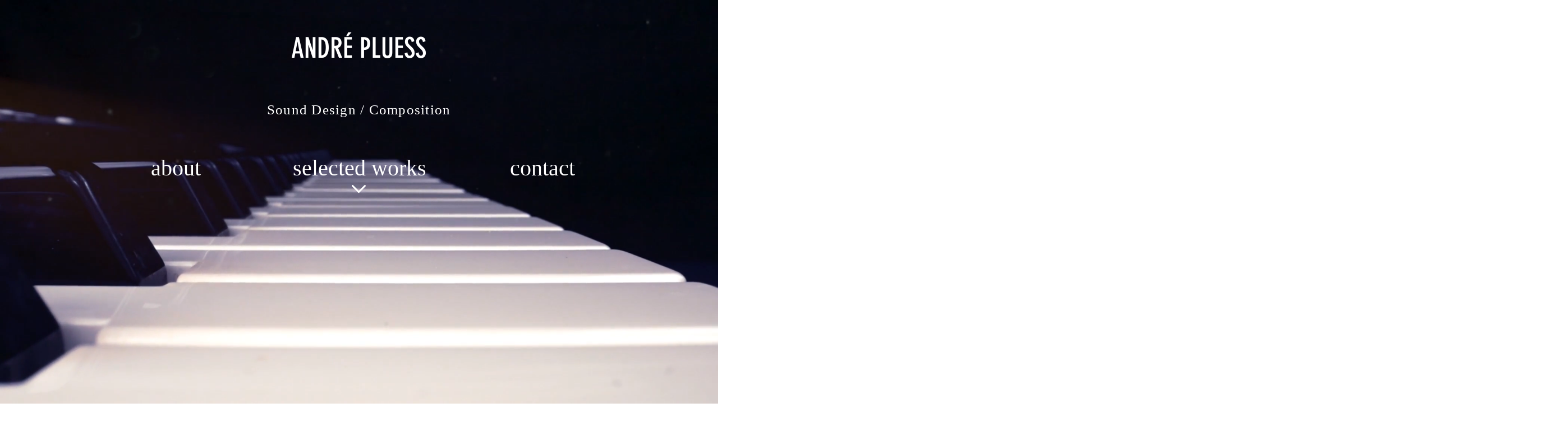

--- FILE ---
content_type: text/css; charset=utf-8
request_url: https://www.andrepluess.com/_serverless/pro-gallery-css-v4-server/layoutCss?ver=2&id=comp-kmdvkgqd&items=3610_684_456%7C3610_275_210%7C3680_640_408%7C3597_640_375%7C3755_591_390%7C3744_3000_2000%7C3753_2048_870%7C3467_504_335%7C3942_560_373%7C3352_1430_954%7C3651_299_168%7C3690_1280_720%7C3556_845_684%7C3775_768_480%7C3895_300_175%7C3678_800_534%7C3741_1440_1080%7C3617_903_600%7C3849_1500_600%7C3748_600_399&container=3025_1280_1093.75_720&options=layoutParams_cropRatio:1.7777777777777777%7ClayoutParams_structure_galleryRatio_value:0%7ClayoutParams_repeatingGroupTypes:%7ClayoutParams_gallerySpacing:0%7CgroupTypes:1%7CnumberOfImagesPerRow:4%7CfixedColumns:4%7CcollageAmount:0%7CtextsVerticalPadding:0%7CtextsHorizontalPadding:0%7CcalculateTextBoxHeightMode:MANUAL%7CtargetItemSize:261%7CcubeRatio:1.7777777777777777%7CexternalInfoHeight:0%7CexternalInfoWidth:0%7CisRTL:false%7CisVertical:true%7CminItemSize:50%7CgroupSize:1%7CchooseBestGroup:true%7CcubeImages:true%7CcubeType:fill%7CsmartCrop:false%7CcollageDensity:0%7CimageMargin:40%7ChasThumbnails:false%7CgalleryThumbnailsAlignment:bottom%7CgridStyle:1%7CtitlePlacement:SHOW_ON_HOVER%7CarrowsSize:23%7CslideshowInfoSize:200%7CimageInfoType:NO_BACKGROUND%7CtextBoxHeight:0%7CscrollDirection:0%7CgalleryLayout:2%7CgallerySizeType:smart%7CgallerySize:13%7CcropOnlyFill:false%7CnumberOfImagesPerCol:1%7CgroupsPerStrip:0%7Cscatter:0%7CenableInfiniteScroll:true%7CthumbnailSpacings:0%7CarrowsPosition:0%7CthumbnailSize:120%7CcalculateTextBoxWidthMode:PERCENT%7CtextBoxWidthPercent:50%7CuseMaxDimensions:false%7CrotatingGroupTypes:%7CrotatingCropRatios:%7CgallerySizePx:0%7CplaceGroupsLtr:false
body_size: -50
content:
#pro-gallery-comp-kmdvkgqd [data-hook="item-container"][data-idx="0"].gallery-item-container{opacity: 1 !important;display: block !important;transition: opacity .2s ease !important;top: 0px !important;left: 0px !important;right: auto !important;height: 163px !important;width: 290px !important;} #pro-gallery-comp-kmdvkgqd [data-hook="item-container"][data-idx="0"] .gallery-item-common-info-outer{height: 100% !important;} #pro-gallery-comp-kmdvkgqd [data-hook="item-container"][data-idx="0"] .gallery-item-common-info{height: 100% !important;width: 100% !important;} #pro-gallery-comp-kmdvkgqd [data-hook="item-container"][data-idx="0"] .gallery-item-wrapper{width: 290px !important;height: 163px !important;margin: 0 !important;} #pro-gallery-comp-kmdvkgqd [data-hook="item-container"][data-idx="0"] .gallery-item-content{width: 290px !important;height: 163px !important;margin: 0px 0px !important;opacity: 1 !important;} #pro-gallery-comp-kmdvkgqd [data-hook="item-container"][data-idx="0"] .gallery-item-hover{width: 290px !important;height: 163px !important;opacity: 1 !important;} #pro-gallery-comp-kmdvkgqd [data-hook="item-container"][data-idx="0"] .item-hover-flex-container{width: 290px !important;height: 163px !important;margin: 0px 0px !important;opacity: 1 !important;} #pro-gallery-comp-kmdvkgqd [data-hook="item-container"][data-idx="0"] .gallery-item-wrapper img{width: 100% !important;height: 100% !important;opacity: 1 !important;} #pro-gallery-comp-kmdvkgqd [data-hook="item-container"][data-idx="1"].gallery-item-container{opacity: 1 !important;display: block !important;transition: opacity .2s ease !important;top: 0px !important;left: 330px !important;right: auto !important;height: 163px !important;width: 290px !important;} #pro-gallery-comp-kmdvkgqd [data-hook="item-container"][data-idx="1"] .gallery-item-common-info-outer{height: 100% !important;} #pro-gallery-comp-kmdvkgqd [data-hook="item-container"][data-idx="1"] .gallery-item-common-info{height: 100% !important;width: 100% !important;} #pro-gallery-comp-kmdvkgqd [data-hook="item-container"][data-idx="1"] .gallery-item-wrapper{width: 290px !important;height: 163px !important;margin: 0 !important;} #pro-gallery-comp-kmdvkgqd [data-hook="item-container"][data-idx="1"] .gallery-item-content{width: 290px !important;height: 163px !important;margin: 0px 0px !important;opacity: 1 !important;} #pro-gallery-comp-kmdvkgqd [data-hook="item-container"][data-idx="1"] .gallery-item-hover{width: 290px !important;height: 163px !important;opacity: 1 !important;} #pro-gallery-comp-kmdvkgqd [data-hook="item-container"][data-idx="1"] .item-hover-flex-container{width: 290px !important;height: 163px !important;margin: 0px 0px !important;opacity: 1 !important;} #pro-gallery-comp-kmdvkgqd [data-hook="item-container"][data-idx="1"] .gallery-item-wrapper img{width: 100% !important;height: 100% !important;opacity: 1 !important;} #pro-gallery-comp-kmdvkgqd [data-hook="item-container"][data-idx="2"].gallery-item-container{opacity: 1 !important;display: block !important;transition: opacity .2s ease !important;top: 0px !important;left: 660px !important;right: auto !important;height: 163px !important;width: 290px !important;} #pro-gallery-comp-kmdvkgqd [data-hook="item-container"][data-idx="2"] .gallery-item-common-info-outer{height: 100% !important;} #pro-gallery-comp-kmdvkgqd [data-hook="item-container"][data-idx="2"] .gallery-item-common-info{height: 100% !important;width: 100% !important;} #pro-gallery-comp-kmdvkgqd [data-hook="item-container"][data-idx="2"] .gallery-item-wrapper{width: 290px !important;height: 163px !important;margin: 0 !important;} #pro-gallery-comp-kmdvkgqd [data-hook="item-container"][data-idx="2"] .gallery-item-content{width: 290px !important;height: 163px !important;margin: 0px 0px !important;opacity: 1 !important;} #pro-gallery-comp-kmdvkgqd [data-hook="item-container"][data-idx="2"] .gallery-item-hover{width: 290px !important;height: 163px !important;opacity: 1 !important;} #pro-gallery-comp-kmdvkgqd [data-hook="item-container"][data-idx="2"] .item-hover-flex-container{width: 290px !important;height: 163px !important;margin: 0px 0px !important;opacity: 1 !important;} #pro-gallery-comp-kmdvkgqd [data-hook="item-container"][data-idx="2"] .gallery-item-wrapper img{width: 100% !important;height: 100% !important;opacity: 1 !important;} #pro-gallery-comp-kmdvkgqd [data-hook="item-container"][data-idx="3"]{display: none !important;} #pro-gallery-comp-kmdvkgqd [data-hook="item-container"][data-idx="4"]{display: none !important;} #pro-gallery-comp-kmdvkgqd [data-hook="item-container"][data-idx="5"]{display: none !important;} #pro-gallery-comp-kmdvkgqd [data-hook="item-container"][data-idx="6"]{display: none !important;} #pro-gallery-comp-kmdvkgqd [data-hook="item-container"][data-idx="7"]{display: none !important;} #pro-gallery-comp-kmdvkgqd [data-hook="item-container"][data-idx="8"]{display: none !important;} #pro-gallery-comp-kmdvkgqd [data-hook="item-container"][data-idx="9"]{display: none !important;} #pro-gallery-comp-kmdvkgqd [data-hook="item-container"][data-idx="10"]{display: none !important;} #pro-gallery-comp-kmdvkgqd [data-hook="item-container"][data-idx="11"]{display: none !important;} #pro-gallery-comp-kmdvkgqd [data-hook="item-container"][data-idx="12"]{display: none !important;} #pro-gallery-comp-kmdvkgqd [data-hook="item-container"][data-idx="13"]{display: none !important;} #pro-gallery-comp-kmdvkgqd [data-hook="item-container"][data-idx="14"]{display: none !important;} #pro-gallery-comp-kmdvkgqd [data-hook="item-container"][data-idx="15"]{display: none !important;} #pro-gallery-comp-kmdvkgqd [data-hook="item-container"][data-idx="16"]{display: none !important;} #pro-gallery-comp-kmdvkgqd [data-hook="item-container"][data-idx="17"]{display: none !important;} #pro-gallery-comp-kmdvkgqd [data-hook="item-container"][data-idx="18"]{display: none !important;} #pro-gallery-comp-kmdvkgqd [data-hook="item-container"][data-idx="19"]{display: none !important;} #pro-gallery-comp-kmdvkgqd .pro-gallery-prerender{height:975.625px !important;}#pro-gallery-comp-kmdvkgqd {height:975.625px !important; width:1280px !important;}#pro-gallery-comp-kmdvkgqd .pro-gallery-margin-container {height:975.625px !important;}#pro-gallery-comp-kmdvkgqd .pro-gallery {height:975.625px !important; width:1280px !important;}#pro-gallery-comp-kmdvkgqd .pro-gallery-parent-container {height:975.625px !important; width:1320px !important;}